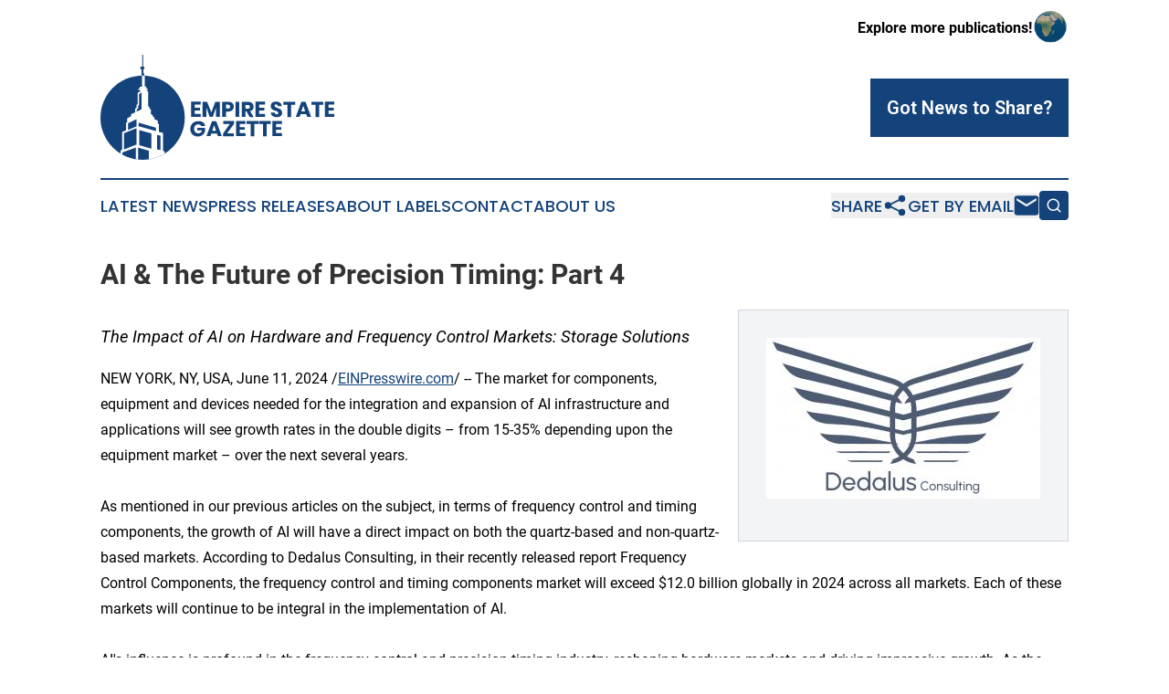

--- FILE ---
content_type: text/html;charset=utf-8
request_url: https://www.empirestategazette.com/article/718982526-ai-the-future-of-precision-timing-part-4
body_size: 8355
content:
<!DOCTYPE html>
<html lang="en">
<head>
  <title>AI &amp; The Future of Precision Timing: Part 4 | Empire State Gazette</title>
  <meta charset="utf-8">
  <meta name="viewport" content="width=device-width, initial-scale=1">
    <meta name="description" content="Empire State Gazette is an online news publication focusing on the New York: Following the news from New York">
    <link rel="icon" href="https://cdn.newsmatics.com/agp/sites/empirestategazette-favicon-1.png" type="image/png">
  <meta name="csrf-token" content="0lDIgDwOBeVNER3HKotvrfo3TNmIQSx_zUbdoACC1gs=">
  <meta name="csrf-param" content="authenticity_token">
  <link href="/css/styles.min.css?v1d0b8e25eaccc1ca72b30a2f13195adabfa54991" rel="stylesheet" data-turbo-track="reload">
  <link rel="stylesheet" href="/plugins/vanilla-cookieconsent/cookieconsent.css?v1d0b8e25eaccc1ca72b30a2f13195adabfa54991">
  
<style type="text/css">
    :root {
        --color-primary-background: rgba(20, 67, 123, 0.3);
        --color-primary: #14437b;
        --color-secondary: #14437b;
    }
</style>

  <script type="importmap">
    {
      "imports": {
          "adController": "/js/controllers/adController.js?v1d0b8e25eaccc1ca72b30a2f13195adabfa54991",
          "alertDialog": "/js/controllers/alertDialog.js?v1d0b8e25eaccc1ca72b30a2f13195adabfa54991",
          "articleListController": "/js/controllers/articleListController.js?v1d0b8e25eaccc1ca72b30a2f13195adabfa54991",
          "dialog": "/js/controllers/dialog.js?v1d0b8e25eaccc1ca72b30a2f13195adabfa54991",
          "flashMessage": "/js/controllers/flashMessage.js?v1d0b8e25eaccc1ca72b30a2f13195adabfa54991",
          "gptAdController": "/js/controllers/gptAdController.js?v1d0b8e25eaccc1ca72b30a2f13195adabfa54991",
          "hamburgerController": "/js/controllers/hamburgerController.js?v1d0b8e25eaccc1ca72b30a2f13195adabfa54991",
          "labelsDescription": "/js/controllers/labelsDescription.js?v1d0b8e25eaccc1ca72b30a2f13195adabfa54991",
          "searchController": "/js/controllers/searchController.js?v1d0b8e25eaccc1ca72b30a2f13195adabfa54991",
          "videoController": "/js/controllers/videoController.js?v1d0b8e25eaccc1ca72b30a2f13195adabfa54991",
          "navigationController": "/js/controllers/navigationController.js?v1d0b8e25eaccc1ca72b30a2f13195adabfa54991"          
      }
    }
  </script>
  <script>
      (function(w,d,s,l,i){w[l]=w[l]||[];w[l].push({'gtm.start':
      new Date().getTime(),event:'gtm.js'});var f=d.getElementsByTagName(s)[0],
      j=d.createElement(s),dl=l!='dataLayer'?'&l='+l:'';j.async=true;
      j.src='https://www.googletagmanager.com/gtm.js?id='+i+dl;
      f.parentNode.insertBefore(j,f);
      })(window,document,'script','dataLayer','GTM-KGCXW2X');
  </script>

  <script>
    window.dataLayer.push({
      'cookie_settings': 'delta'
    });
  </script>
</head>
<body class="df-5 is-subpage">
<noscript>
  <iframe src="https://www.googletagmanager.com/ns.html?id=GTM-KGCXW2X"
          height="0" width="0" style="display:none;visibility:hidden"></iframe>
</noscript>
<div class="layout">

  <!-- Top banner -->
  <div class="max-md:hidden w-full content universal-ribbon-inner flex justify-end items-center">
    <a href="https://www.affinitygrouppublishing.com/" target="_blank" class="brands">
      <span class="font-bold text-black">Explore more publications!</span>
      <div>
        <img src="/images/globe.png" height="40" width="40" class="icon-globe"/>
      </div>
    </a>
  </div>
  <header data-controller="hamburger">
  <div class="content">
    <div class="header-top">
      <div class="flex gap-2 masthead-container justify-between items-center">
        <div class="mr-4 logo-container">
          <a href="/">
              <img src="https://cdn.newsmatics.com/agp/sites/empirestategazette-logo-1.svg" alt="Empire State Gazette"
                class="max-md:!h-[60px] lg:!max-h-[115px]" height="121"
                width="auto" />
          </a>
        </div>
        <button class="hamburger relative w-8 h-6">
          <span aria-hidden="true"
            class="block absolute h-[2px] w-9 bg-[--color-primary] transform transition duration-500 ease-in-out -translate-y-[15px]"></span>
          <span aria-hidden="true"
            class="block absolute h-[2px] w-7 bg-[--color-primary] transform transition duration-500 ease-in-out translate-x-[7px]"></span>
          <span aria-hidden="true"
            class="block absolute h-[2px] w-9 bg-[--color-primary] transform transition duration-500 ease-in-out translate-y-[15px]"></span>
        </button>
        <a href="/submit-news" class="max-md:hidden button button-upload-content button-primary w-fit">
          <span>Got News to Share?</span>
        </a>
      </div>
      <!--  Screen size line  -->
      <div class="absolute bottom-0 -ml-[20px] w-screen h-[1px] bg-[--color-primary] z-50 md:hidden">
      </div>
    </div>
    <!-- Navigation bar -->
    <div class="navigation is-hidden-on-mobile" id="main-navigation">
      <div class="w-full md:hidden">
        <div data-controller="search" class="relative w-full">
  <div data-search-target="form" class="relative active">
    <form data-action="submit->search#performSearch" class="search-form">
      <input type="text" name="query" placeholder="Search..." data-search-target="input" class="search-input md:hidden" />
      <button type="button" data-action="click->search#toggle" data-search-target="icon" class="button-search">
        <img height="18" width="18" src="/images/search.svg" />
      </button>
    </form>
  </div>
</div>

      </div>
      <nav class="navigation-part">
          <a href="/latest-news" class="nav-link">
            Latest News
          </a>
          <a href="/press-releases" class="nav-link">
            Press Releases
          </a>
          <a href="/about-labels" class="nav-link">
            About Labels
          </a>
          <a href="/contact" class="nav-link">
            Contact
          </a>
          <a href="/about" class="nav-link">
            About Us
          </a>
      </nav>
      <div class="w-full md:w-auto md:justify-end">
        <div data-controller="navigation" class="header-actions hidden">
  <button class="nav-link flex gap-1 items-center" onclick="window.ShareDialog.openDialog()">
    <span data-navigation-target="text">
      Share
    </span>
    <span class="icon-share"></span>
  </button>
  <button onclick="window.AlertDialog.openDialog()" class="nav-link nav-link-email flex items-center gap-1.5">
    <span data-navigation-target="text">
      Get by Email
    </span>
    <span class="icon-mail"></span>
  </button>
  <div class="max-md:hidden">
    <div data-controller="search" class="relative w-full">
  <div data-search-target="form" class="relative active">
    <form data-action="submit->search#performSearch" class="search-form">
      <input type="text" name="query" placeholder="Search..." data-search-target="input" class="search-input md:hidden" />
      <button type="button" data-action="click->search#toggle" data-search-target="icon" class="button-search">
        <img height="18" width="18" src="/images/search.svg" />
      </button>
    </form>
  </div>
</div>

  </div>
</div>

      </div>
      <a href="/submit-news" class="md:hidden uppercase button button-upload-content button-primary w-fit">
        <span>Got News to Share?</span>
      </a>
      <a href="https://www.affinitygrouppublishing.com/" target="_blank" class="nav-link-agp">
        Explore more publications!
        <img src="/images/globe.png" height="35" width="35" />
      </a>
    </div>
  </div>
</header>

  <div id="main-content" class="content">
    <div id="flash-message"></div>
    <h1>AI &amp; The Future of Precision Timing: Part 4</h1>
<div class="press-release">
  <div class="pr_images_column"><div class="pr_image"><a href="https://img.einpresswire.com/large/629939/dedcon-new-logo-alt.jpeg#1065x626" target="_blank" rel="nofollow"><img src="https://img.einpresswire.com/medium/629939/dedcon-new-logo-alt.jpeg" width="300" height="176" style="max-width: 100%; height: auto;" /></a><p></p></div></div>
<p style="margin-bottom:1em;font-size:115%;"><i>The Impact of AI on Hardware and Frequency Control Markets: Storage Solutions</i></p>
NEW YORK, NY, USA, June 11, 2024 /<a href="https://www.einpresswire.com/?promo=4400" dir="auto" rel="nofollow external" target="_blank">EINPresswire.com</a>/ -- The market for components, equipment and devices needed for the integration and expansion of AI infrastructure and applications will see growth rates in the double digits – from 15-35% depending upon the equipment market – over the next several years.<br />
<br />
As mentioned in our previous articles on the subject, in terms of frequency control and timing components, the growth of AI will have a direct impact on both the quartz-based and non-quartz-based markets. According to Dedalus Consulting, in their recently released report Frequency Control Components, the frequency control and timing components market will exceed $12.0 billion globally in 2024 across all markets. Each of these markets will continue to be integral in the implementation of AI.<br />
<br />
AI&#39;s influence is profound in the frequency control and precision timing industry, reshaping hardware markets and driving impressive growth. As the demand for AI-driven solutions surges, so does the need for specialized hardware to support these innovations. In this series of articles, we have and will examine how AI is spurring growth in various hardware markets, and how this growth, in turn, fuels the expansion of frequency control components markets.<br />
<br />
The Crucial Role of Hardware in AI<br />
<br />
AI&#39;s rapid advancement is propelled by sophisticated hardware systems tailored to handle complex computational tasks efficiently. High-performance servers, storage solutions, networking equipment, telecom infrastructure, power supply, and management systems, as well as backup and redundancy systems form the backbone of AI infrastructure. Each of these hardware components plays a pivotal role in facilitating AI-driven applications and processes. In this article, we will look at storage solutions.<br />
<br />
Integration of Frequency Control into Hardware Systems: Storage Solutions<br />
<br />
Storage Solutions: Architecting Data Accessibility<br />
<br />
Conservatively, the demand for high-capacity and high-speed storage solutions driven by AI applications is projected to grow at a CAGR of approximately 12-20% over the next five years. This growth will be fueled by the exponential increase in data generated by AI workloads and the need for efficient data storage and retrieval systems.<br />
<br />
Produced by such industry leaders as Samsung, Intel, and Micron, some examples of key storage solutions used for AI applications include: <br />
<br />
•	Solid State Drives (SSDs) provide significantly faster read and write speeds compared to traditional Hard Disk Drives (HDDs) that rely on spinning magnetic disks. SSDs offer lower latency and higher input/output operations per second (IOPS), making them ideal for AI workloads that require rapid access to large datasets. Additionally, SSDs consume less power and produce less heat compared to HDDs, making them suitable for data center environments where energy efficiency is crucial.<br />
•	NVMe (Non-Volatile Memory Express) SSDs leverage the NVMe protocol, specifically designed for flash storage, to deliver even higher performance compared to traditional SATA-based SSDs. NVMe SSDs offer lower latency, higher throughput, and improved parallelism, making them particularly well-suited for AI workloads that require intense data processing. By directly connecting to the PCIe bus, NVMe SSDs bypass the limitations of SATA interfaces, enabling faster data transfer rates and reducing latency.<br />
•	Enterprise Storage Solutions incorporate advanced storage technologies like RAID (Redundant Array of Independent Disks) for data protection, deduplication, and compression to optimize storage efficiency. Moreover, enterprise storage arrays can be configured with a combination of SSDs and HDDs, utilizing the performance benefits of SSDs while maintaining cost-effectiveness by using higher-capacity HDDs for bulk storage.<br />
•	Cloud Storage Services offer features such as object storage, block storage, and file storage. Cloud storage solutions also integrate with AI and machine learning platforms, enabling seamless data ingestion, processing, and analysis in distributed computing environments.<br />
<br />
Frequency Control and Timing Components in Storage Solutions<br />
<br />
In SSDs and HDDs, for example, frequency control components such as Voltage-Controlled Crystal Oscillators (VCXOs) and Phase-Locked Loop (PLL) circuits play a pivotal role in regulating data access and retrieval speeds. Advanced frequency control technologies like Rubidium Oscillators (RBXOs) and Temperature-Compensated Crystal Oscillators (TCXOs) are becoming increasingly important in enhancing storage system performance to meet the escalating data storage demands propelled by AI.<br />
<br />
Some examples of key components used across storage solution categories include:<br />
<br />
Quartz-based crystal oscillators are widely used across various storage solutions, including SSDs, NVMe SSDs, and enterprise storage arrays, to generate stable clock signals essential for data transfer and processing. Using piezoelectric crystal resonators, these oscillators offer superior frequency stability and accuracy. <br />
<br />
Silicon-based timing devices, such as MEMS (Micro-Electro-Mechanical Systems) oscillators, play a critical role in AI storage solutions by providing accurate clock signals for data processing, synchronization, and timing control. Their high reliability, low jitter, compact size, and power efficiency make them key components in modern AI storage architectures, enabling high-performance computing and efficient data management.<br />
<br />
Other components include Phase-Locked Loops (PLLs), which serve to generate stable clock signals that synchronize the rotation of disk platters and the movement of read/write heads; clock buffers and drivers, which amplify and shape clock signals, minimize signal distortion, and reduce signal propagation delays, enhancing the overall reliability and performance of storage systems; and real-time clocks (RTCs), which provide accurate timekeeping functions, maintaining the current date and time even in the absence of external power and are used for timestamping data, logging system events, and scheduling maintenance tasks, facilitating efficient data management and system operation.<br />
<br />
Looking Ahead<br />
<br />
AI applications, including machine learning, deep learning, and neural networks, require massive amounts of data for training and inference processes. As AI algorithms become more complex and sophisticated, the need for storage solutions with high capacity, fast data transfer rates, and low latency becomes increasingly critical.<br />
<br />
The growth of AI is driving the adoption of larger and more advanced storage solutions across various industries, including healthcare, finance, automotive, and retail. For example, in healthcare, AI-powered diagnostic tools require vast amounts of medical imaging data, patient records, and genomic information, necessitating high-capacity and high-performance storage solutions.<br />
<br />
AI is also driving innovations in storage architecture and technologies. For example, AI workloads benefit from optimized storage systems that can handle parallel data processing and support specialized data formats used in deep learning frameworks.<br />
<br />
As the demand for storage solutions grows with the proliferation of AI applications, the market for frequency control components also experiences a corresponding surge. These components are essential for ensuring the precise timing and synchronization required for efficient data transfer and processing in storage devices used for AI workloads.<br />
<br />
More Information &amp; How to Order<br />
For more information about this report, please:<br />
•	navigate to the report page: <a href="https://www.dedalusconsulting.com/index.php/en-us/industries-covered/frequency-control-timing/frequency-control-world-market" rel="external nofollow" target="_blank">Frequency Control &amp; Timing Components</a>;<br />
•	learn more about our <a href="https://www.dedalusconsulting.com/index.php/en-us/products-services/ulysses-dss" rel="external nofollow" target="_blank">Ulysses Data Subscription Service (USS)</a>, which covers the market through 2040;<br />
•	send us a <a href="https://www.dedalusconsulting.com/index.php/en-us/client-services/research-enquiry" rel="external nofollow" target="_blank">Research Enquiry</a>;<br />
•	email us at info@dedalusconsulting.com; or<br />
•	call us at (212) 709-8352.<br />
<br />
About Dedalus Consulting<br />
Dedalus Consulting is a privately owned and independently operated market research publisher and consultancy.<br />
<br />
Our research focuses on both emerging and mature markets in high-technology sectors, including tooling and machining, advanced materials, frequency control and timing, surge and circuit protection, energy and renewables, life sciences, and next generation computing. Research is continually updated through a methodology that is based on primary interviews with market participants, including manufacturers, end-users, research institutions, distribution channel representatives and service providers.<br />
<br />
Our clients range from Fortune 500 companies to private equity and investment banking institutions to academic research organizations engaged in the research, development and manufacturing of advanced technology products and services.<p class="contact" dir="auto" style="margin: 1em 0;">Jennifer Larkin<br />
Dedalus Consulting<br />
+1 212-709-8352<br />
<a href="http://www.einpresswire.com/contact_author/718982526" data-src="8QP57XxThCzeXEli">email us here</a><br />
Visit us on social media:<br />
<a href="https://twitter.com/dci_research" rel="nofollow">X</a><br />
<a href="https://www.linkedin.com/company/dedalusconsulting/" rel="nofollow">LinkedIn</a></p>
<p>
  Legal Disclaimer:
</p>
<p>
  EIN Presswire provides this news content "as is" without warranty of any kind. We do not accept any responsibility or liability
  for the accuracy, content, images, videos, licenses, completeness, legality, or reliability of the information contained in this
  article. If you have any complaints or copyright issues related to this article, kindly contact the author above.
</p>
<img class="prtr" src="https://www.einpresswire.com/tracking/article.gif?t=5&a=fhgAERAEbN2rBZBq&i=8QP57XxThCzeXEli" alt="">
</div>

  </div>
</div>
<footer class="footer footer-with-line">
  <div class="content flex flex-col">
    <p class="footer-text text-sm mb-4 order-2 lg:order-1">© 1995-2026 Newsmatics Inc. dba Affinity Group Publishing &amp; Empire State Gazette. All Rights Reserved.</p>
    <div class="footer-nav lg:mt-2 mb-[30px] lg:mb-0 flex gap-7 flex-wrap justify-center order-1 lg:order-2">
        <a href="/about" class="footer-link">About</a>
        <a href="/archive" class="footer-link">Press Release Archive</a>
        <a href="/submit-news" class="footer-link">Submit Press Release</a>
        <a href="/legal/terms" class="footer-link">Terms &amp; Conditions</a>
        <a href="/legal/dmca" class="footer-link">Copyright/DMCA Policy</a>
        <a href="/legal/privacy" class="footer-link">Privacy Policy</a>
        <a href="/contact" class="footer-link">Contact</a>
    </div>
  </div>
</footer>
<div data-controller="dialog" data-dialog-url-value="/" data-action="click->dialog#clickOutside">
  <dialog
    class="modal-shadow fixed backdrop:bg-black/20 z-40 text-left bg-white rounded-full w-[350px] h-[350px] overflow-visible"
    data-dialog-target="modal"
  >
    <div class="text-center h-full flex items-center justify-center">
      <button data-action="click->dialog#close" type="button" class="modal-share-close-button">
        ✖
      </button>
      <div>
        <div class="mb-4">
          <h3 class="font-bold text-[28px] mb-3">Share us</h3>
          <span class="text-[14px]">on your social networks:</span>
        </div>
        <div class="flex gap-6 justify-center text-center">
          <a href="https://www.facebook.com/sharer.php?u=https://www.empirestategazette.com" class="flex flex-col items-center font-bold text-[#4a4a4a] text-sm" target="_blank">
            <span class="h-[55px] flex items-center">
              <img width="40px" src="/images/fb.png" alt="Facebook" class="mb-2">
            </span>
            <span class="text-[14px]">
              Facebook
            </span>
          </a>
          <a href="https://www.linkedin.com/sharing/share-offsite/?url=https://www.empirestategazette.com" class="flex flex-col items-center font-bold text-[#4a4a4a] text-sm" target="_blank">
            <span class="h-[55px] flex items-center">
              <img width="40px" height="40px" src="/images/linkedin.png" alt="LinkedIn" class="mb-2">
            </span>
            <span class="text-[14px]">
            LinkedIn
            </span>
          </a>
        </div>
      </div>
    </div>
  </dialog>
</div>

<div data-controller="alert-dialog" data-action="click->alert-dialog#clickOutside">
  <dialog
    class="fixed backdrop:bg-black/20 modal-shadow z-40 text-left bg-white rounded-full w-full max-w-[450px] aspect-square overflow-visible"
    data-alert-dialog-target="modal">
    <div class="flex items-center text-center -mt-4 h-full flex-1 p-8 md:p-12">
      <button data-action="click->alert-dialog#close" type="button" class="modal-close-button">
        ✖
      </button>
      <div class="w-full" data-alert-dialog-target="subscribeForm">
        <img class="w-8 mx-auto mb-4" src="/images/agps.svg" alt="AGPs" />
        <p class="md:text-lg">Get the latest news on this topic.</p>
        <h3 class="dialog-title mt-4">SIGN UP FOR FREE TODAY</h3>
        <form data-action="submit->alert-dialog#submit" method="POST" action="/alerts">
  <input type="hidden" name="authenticity_token" value="0lDIgDwOBeVNER3HKotvrfo3TNmIQSx_zUbdoACC1gs=">

  <input data-alert-dialog-target="fullnameInput" type="text" name="fullname" id="fullname" autocomplete="off" tabindex="-1">
  <label>
    <input data-alert-dialog-target="emailInput" placeholder="Email address" name="email" type="email"
      value=""
      class="rounded-xs mb-2 block w-full bg-white px-4 py-2 text-gray-900 border-[1px] border-solid border-gray-600 focus:border-2 focus:border-gray-800 placeholder:text-gray-400"
      required>
  </label>
  <div class="text-red-400 text-sm" data-alert-dialog-target="errorMessage"></div>

  <input data-alert-dialog-target="timestampInput" type="hidden" name="timestamp" value="1768954165" autocomplete="off" tabindex="-1">

  <input type="submit" value="Sign Up"
    class="!rounded-[3px] w-full mt-2 mb-4 bg-primary px-5 py-2 leading-5 font-semibold text-white hover:color-primary/75 cursor-pointer">
</form>
<a data-action="click->alert-dialog#close" class="text-black underline hover:no-underline inline-block mb-4" href="#">No Thanks</a>
<p class="text-[15px] leading-[22px]">
  By signing to this email alert, you<br /> agree to our
  <a href="/legal/terms" class="underline text-primary hover:no-underline" target="_blank">Terms & Conditions</a>
</p>

      </div>
      <div data-alert-dialog-target="checkEmail" class="hidden">
        <img class="inline-block w-9" src="/images/envelope.svg" />
        <h3 class="dialog-title">Check Your Email</h3>
        <p class="text-lg mb-12">We sent a one-time activation link to <b data-alert-dialog-target="userEmail"></b>.
          Just click on the link to
          continue.</p>
        <p class="text-lg">If you don't see the email in your inbox, check your spam folder or <a
            class="underline text-primary hover:no-underline" data-action="click->alert-dialog#showForm" href="#">try
            again</a>
        </p>
      </div>

      <!-- activated -->
      <div data-alert-dialog-target="activated" class="hidden">
        <img class="w-8 mx-auto mb-4" src="/images/agps.svg" alt="AGPs" />
        <h3 class="dialog-title">SUCCESS</h3>
        <p class="text-lg">You have successfully confirmed your email and are subscribed to <b>
            Empire State Gazette
          </b> daily
          news alert.</p>
      </div>
      <!-- alreadyActivated -->
      <div data-alert-dialog-target="alreadyActivated" class="hidden">
        <img class="w-8 mx-auto mb-4" src="/images/agps.svg" alt="AGPs" />
        <h3 class="dialog-title">Alert was already activated</h3>
        <p class="text-lg">It looks like you have already confirmed and are receiving the <b>
            Empire State Gazette
          </b> daily news
          alert.</p>
      </div>
      <!-- activateErrorMessage -->
      <div data-alert-dialog-target="activateErrorMessage" class="hidden">
        <img class="w-8 mx-auto mb-4" src="/images/agps.svg" alt="AGPs" />
        <h3 class="dialog-title">Oops!</h3>
        <p class="text-lg mb-4">It looks like something went wrong. Please try again.</p>
        <form data-action="submit->alert-dialog#submit" method="POST" action="/alerts">
  <input type="hidden" name="authenticity_token" value="0lDIgDwOBeVNER3HKotvrfo3TNmIQSx_zUbdoACC1gs=">

  <input data-alert-dialog-target="fullnameInput" type="text" name="fullname" id="fullname" autocomplete="off" tabindex="-1">
  <label>
    <input data-alert-dialog-target="emailInput" placeholder="Email address" name="email" type="email"
      value=""
      class="rounded-xs mb-2 block w-full bg-white px-4 py-2 text-gray-900 border-[1px] border-solid border-gray-600 focus:border-2 focus:border-gray-800 placeholder:text-gray-400"
      required>
  </label>
  <div class="text-red-400 text-sm" data-alert-dialog-target="errorMessage"></div>

  <input data-alert-dialog-target="timestampInput" type="hidden" name="timestamp" value="1768954165" autocomplete="off" tabindex="-1">

  <input type="submit" value="Sign Up"
    class="!rounded-[3px] w-full mt-2 mb-4 bg-primary px-5 py-2 leading-5 font-semibold text-white hover:color-primary/75 cursor-pointer">
</form>
<a data-action="click->alert-dialog#close" class="text-black underline hover:no-underline inline-block mb-4" href="#">No Thanks</a>
<p class="text-[15px] leading-[22px]">
  By signing to this email alert, you<br /> agree to our
  <a href="/legal/terms" class="underline text-primary hover:no-underline" target="_blank">Terms & Conditions</a>
</p>

      </div>

      <!-- deactivated -->
      <div data-alert-dialog-target="deactivated" class="hidden">
        <img class="w-8 mx-auto mb-4" src="/images/agps.svg" alt="AGPs" />
        <h3 class="dialog-title">You are Unsubscribed!</h3>
        <p class="text-lg">You are no longer receiving the <b>
            Empire State Gazette
          </b>daily news alert.</p>
      </div>
      <!-- alreadyDeactivated -->
      <div data-alert-dialog-target="alreadyDeactivated" class="hidden">
        <img class="w-8 mx-auto mb-4" src="/images/agps.svg" alt="AGPs" />
        <h3 class="dialog-title">You have already unsubscribed!</h3>
        <p class="text-lg">You are no longer receiving the <b>
            Empire State Gazette
          </b> daily news alert.</p>
      </div>
      <!-- deactivateErrorMessage -->
      <div data-alert-dialog-target="deactivateErrorMessage" class="hidden">
        <img class="w-8 mx-auto mb-4" src="/images/agps.svg" alt="AGPs" />
        <h3 class="dialog-title">Oops!</h3>
        <p class="text-lg">Try clicking the Unsubscribe link in the email again and if it still doesn't work, <a
            href="/contact">contact us</a></p>
      </div>
    </div>
  </dialog>
</div>

<script src="/plugins/vanilla-cookieconsent/cookieconsent.umd.js?v1d0b8e25eaccc1ca72b30a2f13195adabfa54991"></script>
  <script src="/js/cookieconsent.js?v1d0b8e25eaccc1ca72b30a2f13195adabfa54991"></script>

<script type="module" src="/js/app.js?v1d0b8e25eaccc1ca72b30a2f13195adabfa54991"></script>
</body>
</html>
